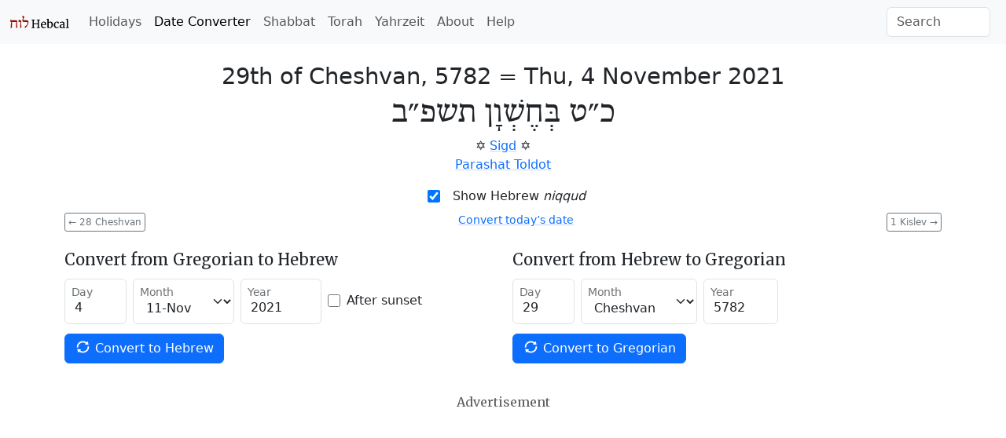

--- FILE ---
content_type: text/html; charset=utf-8
request_url: https://www.hebcal.com/converter?hd=29&hm=Cheshvan&hy=5782&h2g=1
body_size: 5484
content:
<!DOCTYPE html>
<html lang="en" data-bs-theme="auto"><head>
<meta charset="utf-8">
<title>Hebrew Date Converter - November 4, 2021 / 29th of Cheshvan, 5782</title>
<meta name="viewport" content="width=device-width, initial-scale=1">
<link rel="preconnect" href="https://fonts.gstatic.com" crossorigin>
<link rel="stylesheet" href="/i/style-5.3.8d.css">
<script nonce="8Jvb2OTrxv0o">
if (window.matchMedia && window.matchMedia('(prefers-color-scheme: dark)').matches) {
  document.documentElement.setAttribute('data-bs-theme', 'dark');
}
</script>

<link rel="canonical" href="https://www.hebcal.com/converter?hd=29&amp;hm=Cheshvan&amp;hy=5782&amp;h2g=1">
<link rel="prev" href="/converter?hd=28&amp;hm=Cheshvan&amp;hy=5782&amp;h2g=1">
<link rel="next" href="/converter?hd=1&amp;hm=Kislev&amp;hy=5782&amp;h2g=1">
<meta name="description" content="Convert Gregorian/civil and Hebrew/Jewish calendar dates. 29th of Cheshvan, 5782 = Thu, 4 November 2021">
<link rel="amphtml" href="https://www.hebcal.com/converter?hd=29&amp;hm=Cheshvan&amp;hy=5782&amp;h2g=1&amp;amp=1">
<link rel="alternate" type="application/rss+xml" title="RSS" href="/etc/hdate-en.xml">
<style>
#converter-results {
 text-align: center;
}
#converter-results .big-list {
  margin-bottom: 6px;
  font-size: 29px;
  font-weight: 200;
  line-height: normal;
}
#converter-results .jumbo {
  font-size: 48px;
}
.smaller {font-size: 0.75em}
.btn-xs {
  padding: 0.125rem 0.25rem;
  font-size: 0.75rem;
  border-radius: 0.2rem;
}
</style>
</head>
<body>
<nav class="navbar navbar-expand-lg bg-body-tertiary">
<div class="container-fluid">
  <a href="/" class="navbar-brand" id="logo" title="Hebcal Jewish Calendar"><svg width="77" height="21" xmlns="http://www.w3.org/2000/svg"><use xlink:href="/i/sprite13.svg#hebcal-logo"></use></svg></a>
  <button class="navbar-toggler d-print-none" type="button" data-bs-toggle="collapse" data-bs-target="#navbarSupportedContent" aria-controls="navbarSupportedContent" aria-expanded="false" aria-label="Toggle navigation">
    <span class="navbar-toggler-icon"></span>
  </button>
  <div class="collapse navbar-collapse d-print-none" id="navbarSupportedContent">
    <ul class="navbar-nav me-auto mb-2 mb-lg-0 d-print-none"><li class="nav-item"><a class="nav-link" href="/holidays/" title="Jewish Holidays">Holidays</a></li><li class="nav-item"><a class="nav-link active" aria-current="page" href="/converter" title="Hebrew Date Converter">Date Converter</a></li><li class="nav-item"><a class="nav-link" href="/shabbat" title="Shabbat Times">Shabbat</a></li><li class="nav-item"><a class="nav-link" href="/sedrot/" title="Torah Readings">Torah</a></li><li class="nav-item"><a class="nav-link" href="/yahrzeit" title="Yahrzeit, Birthday + Anniversary dates">Yahrzeit</a></li><li class="nav-item"><a class="nav-link" href="/home/about" title="About">About</a></li><li class="nav-item"><a class="nav-link" href="/home/help" title="Help">Help</a></li></ul>
    <form class="d-flex d-print-none" role="search" method="get" id="searchform" action="/home/">
      <input name="s" id="sitesearch" type="text" class="form-control me-2" placeholder="Search" aria-label="Search">
    </form>
  </div>
</div>
</nav>
<div class="container">
<div class="row">
<div class="col">
<div id="converter-results" class="mt-4">
<ul class="list-unstyled">
<li class="big-list"><span class="text-nowrap">29th of Cheshvan, 5782</span> = <strong class="text-nowrap">Thu, 4 November 2021</strong></li>
<li id="jumbo-hebdate" dir="rtl" lang="he" class="big-list jumbo">כ״ט בְּחֶשְׁוָן תשפ״ב</li>
<li>✡️ <a href="https://www.hebcal.com/holidays/sigd-2021">Sigd</a> ✡️</li>
<li> <a href="https://www.hebcal.com/sedrot/toldot-20211106">Parashat Toldot</a> </li>
</ul>
</div><!-- #converter-results -->
</div><!-- .col -->
</div><!-- .row -->
<div class="d-flex justify-content-center d-print-none">
<div class="form-check form-switch mb-2">
<input class="form-check-input" type="checkbox" role="switch" id="nikud-checkbox" checked>
<label class="form-check-label" for="nikud-checkbox">Show Hebrew <i>niqqud</i></label>
</div>
</div><!-- .d-flex -->
<div class="overflow-auto">
<div class="float-start d-print-none me-2">
<a class="btn btn-xs btn-outline-secondary" href="/converter?hd=28&amp;hm=Cheshvan&amp;hy=5782&amp;h2g=1" title="previous date"><span aria-hidden="true">←</span> 28 Cheshvan</a>
</div>
<div class="float-end d-print-none ms-2">
<a class="btn btn-xs btn-outline-secondary" href="/converter?hd=1&amp;hm=Kislev&amp;hy=5782&amp;h2g=1" title="next date">1 Kislev <span aria-hidden="true">→</span></a>
</div>
<div id="ctoday" class="d-flex justify-content-center d-print-none">
</div>
</div><!-- .clearfix -->
<div id="converter-form" class="d-print-none mt-4">
<div class="row">
<div class="col-md">
<form class="row gy-1 gx-2 mb-3 align-items-center" method="get" autocomplete="off" action="/converter" target="_top">
<h5>Convert from Gregorian to Hebrew</h5>
<div class="form-floating col-auto mb-2">
<input type="text" inputmode="numeric" class="form-control" name="gd" placeholder="day" value="4" size="2" maxlength="2" id="gd" pattern="\d*">
<label for="gd">Day</label>
</div><!-- .col -->
<div class="form-floating col-auto mb-2">
<select name="gm" id="gm" class="form-select">
 <option  value="1">01-Jan</option>
 <option  value="2">02-Feb</option>
 <option  value="3">03-Mar</option>
 <option  value="4">04-Apr</option>
 <option  value="5">05-May</option>
 <option  value="6">06-Jun</option>
 <option  value="7">07-Jul</option>
 <option  value="8">08-Aug</option>
 <option  value="9">09-Sep</option>
 <option  value="10">10-Oct</option>
 <option selected value="11">11-Nov</option>
 <option  value="12">12-Dec</option>
</select>
<label for="gm">Month</label>
</div><!-- .col -->
<div class="form-floating col-auto mb-2">
<input type="text" inputmode="numeric" class="form-control" name="gy" placeholder="year" value="2021" size="5" maxlength="5" id="gy" pattern="-?\d*">
<label for="gy">Year</label>
</div><!-- .col -->
<div class="col-auto mb-2">
<div class="form-check">
  <input class="form-check-input" type="checkbox" name="gs" value="on"  id="gs">
  <label class="form-check-label" for="gs">After sunset</label>
</div><!-- .form-check -->
</div><!-- .col -->

<div class="col-auto mb-3">
<button type="submit" name="g2h" value="1" class="btn btn-primary text-nowrap">
  <svg width="1em" height="1em" class="icon align-top"><use xlink:href="/i/sprite13.svg#gi-refresh"></use></svg>
  Convert to Hebrew
</button>
</div><!-- .col -->
</form>
</div><!-- .col-md -->

<div class="col-md">
<form class="row gy-1 gx-2 mb-3 align-items-center" method="get" autocomplete="off" action="/converter" target="_top">
<h5>Convert from Hebrew to Gregorian</h5>
<div class="form-floating col-auto mb-2">
<input type="text" inputmode="numeric" class="form-control" name="hd" placeholder="day" value="29" size="2" maxlength="2" id="hd" pattern="\d*">
<label for="hd">Day</label>
</div><!-- /hd -->
<div class="form-floating col-auto mb-2">
<select name="hm" id="hm" class="form-select">
<option  value="Nisan">Nisan</option>
<option  value="Iyyar">Iyyar</option>
<option  value="Sivan">Sivan</option>
<option  value="Tamuz">Tamuz</option>
<option  value="Av">Av</option>
<option  value="Elul">Elul</option>
<option  value="Tishrei">Tishrei</option>
<option selected value="Cheshvan">Cheshvan</option>
<option  value="Kislev">Kislev</option>
<option  value="Tevet">Tevet</option>
<option  value="Shvat">Sh'vat</option>
<option  value="Adar">Adar</option>
<option  value="Adar1">Adar I</option>
<option  value="Adar2">Adar II</option>
</select>
<label for="hm">Month</label>
</div><!-- /hm -->
<div class="form-floating col-auto mb-2">
<input type="text" inputmode="numeric" class="form-control" name="hy" placeholder="year" value="5782" size="4" maxlength="4" id="hy" pattern="\d*">
<label for="hy">Year</label>
</div><!-- /hy -->

<div class="col mb-3">
<button type="submit" name="h2g" value="1" class="btn btn-primary text-nowrap">
  <svg width="1em" height="1em" class="icon align-top"><use xlink:href="/i/sprite13.svg#gi-refresh"></use></svg>
  Convert to Gregorian
</button>
</div><!-- .col -->
</form>
</div><!-- .col-md -->
</div><!-- .row -->
</div><!-- #converter-form -->

<div class="d-flex justify-content-center d-print-none">
<h6 class="text-body-secondary mt-2 mb-1">Advertisement</h6>
</div><!-- .d-flex -->
<div class="d-print-none mb-2">
<script async nonce="8Jvb2OTrxv0o" src="https://pagead2.googlesyndication.com/pagead/js/adsbygoogle.js?client=ca-pub-7687563417622459"
crossorigin="anonymous"></script>
<ins class="adsbygoogle"
style="display:block; text-align:center;"
data-ad-layout="in-article"
data-ad-format="fluid"
data-ad-client="ca-pub-7687563417622459"
data-ad-slot="5342180883"></ins>
<script nonce="8Jvb2OTrxv0o">
(adsbygoogle = window.adsbygoogle || []).push({});
</script>
</div><!-- .d-print-none -->

<div class="row d-print-none mt-4">
<div class="col">
<h5>How to read Hebrew Dates</h5>
<p>Hebrew dates are written right-to-left with the day of the month, followed by the
month name, then the Hebrew year. <a
href="/home/1824/numerical-values-of-hebrew-letters">Numerical values</a> are
represented using letters of the Hebrew <em>alef-bet</em> (alphabet).</p>
</div><!-- .col -->
</div><!-- .row -->
<div class="row d-print-none mt-3">
<div class="col-sm-6 mb-3">
<h5><svg class="icon mb-1 me-1 text-body-secondary" fill="currentColor"><use xlink:href="/i/sprite13.svg#gi-user-parents"></use></svg>
 Yahrzeit + Anniversary Calendar</h5>
<p>Create a personal list of Yahrzeit (memorial) and Yizkor dates,
Hebrew Birthdays and Anniversaries for 20+ years.
Free annual email reminders &amp; calendar downloads.
<br><a href="/yahrzeit">Get started &raquo;</a></p>
</div><!-- .col -->
<div class="col-sm-6 mb-3">
<h5><svg class="icon mb-1 me-1 text-body-secondary" fill="currentColor"><use xlink:href="/i/sprite13.svg#bi-calendar3"></use></svg>
 Jewish Holidays</h5>
<p>Major, minor &amp; modern holidays, Rosh Chodesh, minor fasts, special Shabbatot.</p>
<div><a class="btn btn-outline-primary btn-sm mb-2 me-1" href="/holidays/2021-2022">
  <svg class="icon"><use xlink:href="/i/sprite13.svg#bi-calendar3"></use></svg>
  5782 Calendar &raquo;</a></div>
</div><!-- .col -->
</div><!-- .row -->

<div id="future" class="row">
<div class="col-md-6" id="future-heb">
<div class="row">
 <div class="col-auto"><h4>29th of Cheshvan</h4></div>
 <div class="col-auto"><a
  class="btn btn-xs btn-outline-secondary" title="Download CSV" download rel="nofollow" href="/converter/csv?hd=29&amp;hm=Cheshvan&amp;hy=5782&amp;h2g=1">
  <svg class="icon" fill="currentColor"><use xlink:href="/i/sprite13.svg#noun_CSV_1658749"></use></svg>
  Download CSV</a>
 </div>
</div>
<table class="table table-condensed table-striped">
<colgroup><col style="width:154px"><col></colgroup>
<tbody>
<tr><td><time datetime="2016-11-30">Wed, 30 Nov 2016</time></td><td><a href="/converter?hd=29&amp;hm=Cheshvan&amp;hy=5777&amp;h2g=1">29 Cheshvan 5777</a></td></tr>
<tr><td><time datetime="2017-11-18">Sat, 18 Nov 2017</time></td><td><a href="/converter?hd=29&amp;hm=Cheshvan&amp;hy=5778&amp;h2g=1">29 Cheshvan 5778</a></td></tr>
<tr><td><time datetime="2018-11-07">Wed, 7 Nov 2018</time></td><td><a href="/converter?hd=29&amp;hm=Cheshvan&amp;hy=5779&amp;h2g=1">29 Cheshvan 5779</a></td></tr>
<tr><td><time datetime="2019-11-27">Wed, 27 Nov 2019</time></td><td><a href="/converter?hd=29&amp;hm=Cheshvan&amp;hy=5780&amp;h2g=1">29 Cheshvan 5780</a></td></tr>
<tr><td><time datetime="2020-11-16">Mon, 16 Nov 2020</time></td><td><a href="/converter?hd=29&amp;hm=Cheshvan&amp;hy=5781&amp;h2g=1">29 Cheshvan 5781</a></td></tr>
<tr><td><time datetime="2021-11-04">Thu, 4 Nov 2021</time></td><td><a href="/converter?hd=29&amp;hm=Cheshvan&amp;hy=5782&amp;h2g=1">29 Cheshvan 5782</a></td></tr>
<tr><td><time datetime="2022-11-23">Wed, 23 Nov 2022</time></td><td><a href="/converter?hd=29&amp;hm=Cheshvan&amp;hy=5783&amp;h2g=1">29 Cheshvan 5783</a></td></tr>
<tr><td><time datetime="2023-11-13">Mon, 13 Nov 2023</time></td><td><a href="/converter?hd=29&amp;hm=Cheshvan&amp;hy=5784&amp;h2g=1">29 Cheshvan 5784</a></td></tr>
<tr><td><time datetime="2024-11-30">Sat, 30 Nov 2024</time></td><td><a href="/converter?hd=29&amp;hm=Cheshvan&amp;hy=5785&amp;h2g=1">29 Cheshvan 5785</a></td></tr>
<tr><td><time datetime="2025-11-20">Thu, 20 Nov 2025</time></td><td><a href="/converter?hd=29&amp;hm=Cheshvan&amp;hy=5786&amp;h2g=1">29 Cheshvan 5786</a></td></tr>
<tr><td><time datetime="2026-11-09">Mon, 9 Nov 2026</time></td><td><a href="/converter?hd=29&amp;hm=Cheshvan&amp;hy=5787&amp;h2g=1">29 Cheshvan 5787</a></td></tr>
<tr><td><time datetime="2027-11-29">Mon, 29 Nov 2027</time></td><td><a href="/converter?hd=29&amp;hm=Cheshvan&amp;hy=5788&amp;h2g=1">29 Cheshvan 5788</a></td></tr>
<tr><td><time datetime="2028-11-18">Sat, 18 Nov 2028</time></td><td><a href="/converter?hd=29&amp;hm=Cheshvan&amp;hy=5789&amp;h2g=1">29 Cheshvan 5789</a></td></tr>
<tr><td><time datetime="2029-11-07">Wed, 7 Nov 2029</time></td><td><a href="/converter?hd=29&amp;hm=Cheshvan&amp;hy=5790&amp;h2g=1">29 Cheshvan 5790</a></td></tr>
<tr><td><time datetime="2030-11-25">Mon, 25 Nov 2030</time></td><td><a href="/converter?hd=29&amp;hm=Cheshvan&amp;hy=5791&amp;h2g=1">29 Cheshvan 5791</a></td></tr>
<tr><td><time datetime="2031-11-15">Sat, 15 Nov 2031</time></td><td><a href="/converter?hd=29&amp;hm=Cheshvan&amp;hy=5792&amp;h2g=1">29 Cheshvan 5792</a></td></tr>
<tr><td><time datetime="2032-11-03">Wed, 3 Nov 2032</time></td><td><a href="/converter?hd=29&amp;hm=Cheshvan&amp;hy=5793&amp;h2g=1">29 Cheshvan 5793</a></td></tr>
<tr><td><time datetime="2033-11-21">Mon, 21 Nov 2033</time></td><td><a href="/converter?hd=29&amp;hm=Cheshvan&amp;hy=5794&amp;h2g=1">29 Cheshvan 5794</a></td></tr>
<tr><td><time datetime="2034-11-11">Sat, 11 Nov 2034</time></td><td><a href="/converter?hd=29&amp;hm=Cheshvan&amp;hy=5795&amp;h2g=1">29 Cheshvan 5795</a></td></tr>
<tr><td><time datetime="2035-12-01">Sat, 1 Dec 2035</time></td><td><a href="/converter?hd=29&amp;hm=Cheshvan&amp;hy=5796&amp;h2g=1">29 Cheshvan 5796</a></td></tr>
<tr><td><time datetime="2036-11-19">Wed, 19 Nov 2036</time></td><td><a href="/converter?hd=29&amp;hm=Cheshvan&amp;hy=5797&amp;h2g=1">29 Cheshvan 5797</a></td></tr>
<tr><td><time datetime="2037-11-07">Sat, 7 Nov 2037</time></td><td><a href="/converter?hd=29&amp;hm=Cheshvan&amp;hy=5798&amp;h2g=1">29 Cheshvan 5798</a></td></tr>
<tr><td><time datetime="2038-11-27">Sat, 27 Nov 2038</time></td><td><a href="/converter?hd=29&amp;hm=Cheshvan&amp;hy=5799&amp;h2g=1">29 Cheshvan 5799</a></td></tr>
<tr><td><time datetime="2039-11-16">Wed, 16 Nov 2039</time></td><td><a href="/converter?hd=29&amp;hm=Cheshvan&amp;hy=5800&amp;h2g=1">29 Cheshvan 5800</a></td></tr>
<tr><td><time datetime="2040-11-05">Mon, 5 Nov 2040</time></td><td><a href="/converter?hd=29&amp;hm=Cheshvan&amp;hy=5801&amp;h2g=1">29 Cheshvan 5801</a></td></tr>
<tr><td><time datetime="2041-11-23">Sat, 23 Nov 2041</time></td><td><a href="/converter?hd=29&amp;hm=Cheshvan&amp;hy=5802&amp;h2g=1">29 Cheshvan 5802</a></td></tr>
<tr><td><time datetime="2042-11-12">Wed, 12 Nov 2042</time></td><td><a href="/converter?hd=29&amp;hm=Cheshvan&amp;hy=5803&amp;h2g=1">29 Cheshvan 5803</a></td></tr>
<tr><td><time datetime="2043-12-02">Wed, 2 Dec 2043</time></td><td><a href="/converter?hd=29&amp;hm=Cheshvan&amp;hy=5804&amp;h2g=1">29 Cheshvan 5804</a></td></tr>
<tr><td><time datetime="2044-11-19">Sat, 19 Nov 2044</time></td><td><a href="/converter?hd=29&amp;hm=Cheshvan&amp;hy=5805&amp;h2g=1">29 Cheshvan 5805</a></td></tr>
<tr><td><time datetime="2045-11-09">Thu, 9 Nov 2045</time></td><td><a href="/converter?hd=29&amp;hm=Cheshvan&amp;hy=5806&amp;h2g=1">29 Cheshvan 5806</a></td></tr>
<tr><td><time datetime="2046-11-28">Wed, 28 Nov 2046</time></td><td><a href="/converter?hd=29&amp;hm=Cheshvan&amp;hy=5807&amp;h2g=1">29 Cheshvan 5807</a></td></tr>
</tbody>
</table>
</div><!-- .col -->
<div class="col-md-6" id="future-greg">
<h4>4 November</h4>
<table class="table table-condensed table-striped">
<colgroup><col style="width:154px"><col></colgroup>
<tbody>
<tr><td><time datetime="2016-11-04">Fri, 4 Nov 2016</time></td><td><a href="/converter?hd=3&amp;hm=Cheshvan&amp;hy=5777&amp;h2g=1">3 Cheshvan 5777</a></td></tr>
<tr><td><time datetime="2017-11-04">Sat, 4 Nov 2017</time></td><td><a href="/converter?hd=15&amp;hm=Cheshvan&amp;hy=5778&amp;h2g=1">15 Cheshvan 5778</a></td></tr>
<tr><td><time datetime="2018-11-04">Sun, 4 Nov 2018</time></td><td><a href="/converter?hd=26&amp;hm=Cheshvan&amp;hy=5779&amp;h2g=1">26 Cheshvan 5779</a></td></tr>
<tr><td><time datetime="2019-11-04">Mon, 4 Nov 2019</time></td><td><a href="/converter?hd=6&amp;hm=Cheshvan&amp;hy=5780&amp;h2g=1">6 Cheshvan 5780</a></td></tr>
<tr><td><time datetime="2020-11-04">Wed, 4 Nov 2020</time></td><td><a href="/converter?hd=17&amp;hm=Cheshvan&amp;hy=5781&amp;h2g=1">17 Cheshvan 5781</a></td></tr>
<tr><td><time datetime="2021-11-04">Thu, 4 Nov 2021</time></td><td><a href="/converter?hd=29&amp;hm=Cheshvan&amp;hy=5782&amp;h2g=1">29 Cheshvan 5782</a></td></tr>
<tr><td><time datetime="2022-11-04">Fri, 4 Nov 2022</time></td><td><a href="/converter?hd=10&amp;hm=Cheshvan&amp;hy=5783&amp;h2g=1">10 Cheshvan 5783</a></td></tr>
<tr><td><time datetime="2023-11-04">Sat, 4 Nov 2023</time></td><td><a href="/converter?hd=20&amp;hm=Cheshvan&amp;hy=5784&amp;h2g=1">20 Cheshvan 5784</a></td></tr>
<tr><td><time datetime="2024-11-04">Mon, 4 Nov 2024</time></td><td><a href="/converter?hd=3&amp;hm=Cheshvan&amp;hy=5785&amp;h2g=1">3 Cheshvan 5785</a></td></tr>
<tr><td><time datetime="2025-11-04">Tue, 4 Nov 2025</time></td><td><a href="/converter?hd=13&amp;hm=Cheshvan&amp;hy=5786&amp;h2g=1">13 Cheshvan 5786</a></td></tr>
<tr><td><time datetime="2026-11-04">Wed, 4 Nov 2026</time></td><td><a href="/converter?hd=24&amp;hm=Cheshvan&amp;hy=5787&amp;h2g=1">24 Cheshvan 5787</a></td></tr>
<tr><td><time datetime="2027-11-04">Thu, 4 Nov 2027</time></td><td><a href="/converter?hd=4&amp;hm=Cheshvan&amp;hy=5788&amp;h2g=1">4 Cheshvan 5788</a></td></tr>
<tr><td><time datetime="2028-11-04">Sat, 4 Nov 2028</time></td><td><a href="/converter?hd=15&amp;hm=Cheshvan&amp;hy=5789&amp;h2g=1">15 Cheshvan 5789</a></td></tr>
<tr><td><time datetime="2029-11-04">Sun, 4 Nov 2029</time></td><td><a href="/converter?hd=26&amp;hm=Cheshvan&amp;hy=5790&amp;h2g=1">26 Cheshvan 5790</a></td></tr>
<tr><td><time datetime="2030-11-04">Mon, 4 Nov 2030</time></td><td><a href="/converter?hd=8&amp;hm=Cheshvan&amp;hy=5791&amp;h2g=1">8 Cheshvan 5791</a></td></tr>
<tr><td><time datetime="2031-11-04">Tue, 4 Nov 2031</time></td><td><a href="/converter?hd=18&amp;hm=Cheshvan&amp;hy=5792&amp;h2g=1">18 Cheshvan 5792</a></td></tr>
<tr><td><time datetime="2032-11-04">Thu, 4 Nov 2032</time></td><td><a href="/converter?hd=1&amp;hm=Kislev&amp;hy=5793&amp;h2g=1">1 Kislev 5793</a></td></tr>
<tr><td><time datetime="2033-11-04">Fri, 4 Nov 2033</time></td><td><a href="/converter?hd=12&amp;hm=Cheshvan&amp;hy=5794&amp;h2g=1">12 Cheshvan 5794</a></td></tr>
<tr><td><time datetime="2034-11-04">Sat, 4 Nov 2034</time></td><td><a href="/converter?hd=22&amp;hm=Cheshvan&amp;hy=5795&amp;h2g=1">22 Cheshvan 5795</a></td></tr>
<tr><td><time datetime="2035-11-04">Sun, 4 Nov 2035</time></td><td><a href="/converter?hd=2&amp;hm=Cheshvan&amp;hy=5796&amp;h2g=1">2 Cheshvan 5796</a></td></tr>
<tr><td><time datetime="2036-11-04">Tue, 4 Nov 2036</time></td><td><a href="/converter?hd=14&amp;hm=Cheshvan&amp;hy=5797&amp;h2g=1">14 Cheshvan 5797</a></td></tr>
<tr><td><time datetime="2037-11-04">Wed, 4 Nov 2037</time></td><td><a href="/converter?hd=26&amp;hm=Cheshvan&amp;hy=5798&amp;h2g=1">26 Cheshvan 5798</a></td></tr>
<tr><td><time datetime="2038-11-04">Thu, 4 Nov 2038</time></td><td><a href="/converter?hd=6&amp;hm=Cheshvan&amp;hy=5799&amp;h2g=1">6 Cheshvan 5799</a></td></tr>
<tr><td><time datetime="2039-11-04">Fri, 4 Nov 2039</time></td><td><a href="/converter?hd=17&amp;hm=Cheshvan&amp;hy=5800&amp;h2g=1">17 Cheshvan 5800</a></td></tr>
<tr><td><time datetime="2040-11-04">Sun, 4 Nov 2040</time></td><td><a href="/converter?hd=28&amp;hm=Cheshvan&amp;hy=5801&amp;h2g=1">28 Cheshvan 5801</a></td></tr>
<tr><td><time datetime="2041-11-04">Mon, 4 Nov 2041</time></td><td><a href="/converter?hd=10&amp;hm=Cheshvan&amp;hy=5802&amp;h2g=1">10 Cheshvan 5802</a></td></tr>
<tr><td><time datetime="2042-11-04">Tue, 4 Nov 2042</time></td><td><a href="/converter?hd=21&amp;hm=Cheshvan&amp;hy=5803&amp;h2g=1">21 Cheshvan 5803</a></td></tr>
<tr><td><time datetime="2043-11-04">Wed, 4 Nov 2043</time></td><td><a href="/converter?hd=1&amp;hm=Cheshvan&amp;hy=5804&amp;h2g=1">1 Cheshvan 5804</a></td></tr>
<tr><td><time datetime="2044-11-04">Fri, 4 Nov 2044</time></td><td><a href="/converter?hd=14&amp;hm=Cheshvan&amp;hy=5805&amp;h2g=1">14 Cheshvan 5805</a></td></tr>
<tr><td><time datetime="2045-11-04">Sat, 4 Nov 2045</time></td><td><a href="/converter?hd=24&amp;hm=Cheshvan&amp;hy=5806&amp;h2g=1">24 Cheshvan 5806</a></td></tr>
<tr><td><time datetime="2046-11-04">Sun, 4 Nov 2046</time></td><td><a href="/converter?hd=5&amp;hm=Cheshvan&amp;hy=5807&amp;h2g=1">5 Cheshvan 5807</a></td></tr>
</tbody>
</table>
</div><!-- .col -->
</div><!-- .row -->

<script nonce="8Jvb2OTrxv0o">
document.addEventListener('DOMContentLoaded', function() {
  const d = document;
  const switchEl = d.querySelector("#nikud-checkbox");
  const hebdateEl = d.querySelector("#jumbo-hebdate");
  switchEl.addEventListener('change', function(event) {
    hebdateEl.innerHTML = event.target.checked ? 'כ״ט בְּחֶשְׁוָן תשפ״ב' : 'כ״ט חשון תשפ״ב';
  });
  const gy=2021, gm=11, gd=4;
  const dt = new Date();
  if (dt.getFullYear() != gy || dt.getMonth()+1 != gm || dt.getDate() != gd) {
    const el = d.querySelector("#ctoday");
    el.innerHTML = '<div class="small"><a href="/converter">Convert today’s date</a></div>';
  }
  d.addEventListener('keydown', function(e) {
    if (e.metaKey || e.target.nodeName === 'INPUT') {
      return;
    }
    if (e.key === 'ArrowLeft') {
      const el = d.querySelector('link[rel=prev]');
      if (el) {
        d.location.href = el.href;
      }
    } else if (e.key === 'ArrowRight') {
      const el = d.querySelector('link[rel=next]');
      if (el) {
        d.location.href = el.href;
      }
    }
  });
});
</script>
<footer class="hebcal-footer d-print-none">
<div class="row">
<div class="col">
<ul class="bullet-list-inline">
<li><time datetime="2026-01-18T01:49:18.950Z">January 17, 2026</time></li>
<li><a href="/home/about">About</a></li>
<li><a href="/home/about/privacy-policy">Privacy</a></li>
<li><a href="/home/help">Help</a></li>
<li><a href="/home/about/contact">Contact</a></li>
<li><a href="/home/developer-apis">Developer APIs</a></li>
</ul>
<p class="small">Except where otherwise noted, content on this site is licensed under a <a
rel="license" href="https://creativecommons.org/licenses/by/4.0/">Creative Commons Attribution 4.0 International License</a>.
This website includes location data created by <a href="https://www.geonames.org/">GeoNames</a>
and <a href="https://www.maxmind.com/">MaxMind</a>, also licensed under Creative Commons.
</p>
</div><!-- .col -->
</div><!-- .row -->
</footer>
</div><!-- .container -->
<script nonce="8Jvb2OTrxv0o" src="https://cdn.jsdelivr.net/npm/bootstrap@5.3.8/dist/js/bootstrap.bundle.min.js" integrity="sha384-FKyoEForCGlyvwx9Hj09JcYn3nv7wiPVlz7YYwJrWVcXK/BmnVDxM+D2scQbITxI" crossorigin="anonymous"></script>
<script nonce="8Jvb2OTrxv0o">/* eslint-disable */
var _paq = window._paq = window._paq || [];
const canonicalMeta=document.querySelector('link[rel="canonical"]');
const urlHref=canonicalMeta?canonicalMeta.href:window.location.href;
/* save utm */
const utm_ = {};
new URL(window.location.href).searchParams.forEach(function(v, k) {
  if (k.startsWith('utm_')) {utm_[k] = v;}
});
/* redact identifier from URL */
const url = new URL(urlHref);
const sp = url.searchParams;
const pn = url.pathname;
if (pn.startsWith('/yahrzeit/edit/')) {
  url.pathname='/yahrzeit/edit/_ID_';
} else if (pn.startsWith('/yahrzeit/verify/')) {
  url.pathname='/yahrzeit/verify/_ID_';
} else if (pn=='/yahrzeit/') {
  url.pathname='/yahrzeit';
} else if (pn=='/converter') {
  if (sp.get('h2g')=='1') {
    url.pathname=pn+'/'+sp.get('hy')+'/'+sp.get('hm')+'/'+sp.get('hd');
  } else {
    url.pathname=pn+'/'+sp.get('gy')+'/'+sp.get('gm')+'/'+sp.get('gd');
  }
} else if (pn=='/hebcal') {
  url.pathname=pn;
  if(sp.get('v')=='1'){
    const yr=sp.get('year');
    if(yr){url.pathname=pn+'/'+yr;}
    else{const start=sp.get('start');
      if(start){url.pathname=pn+'/'+start.substring(0, 4);}
    }
  }
}
/* always remove search params */
url.search='';
Object.entries(utm_).forEach(function(arr) {
  url.searchParams.set(arr[0], arr[1]);
});
_paq.push(['setCustomUrl', url.href]);
_paq.push(['disableCookies']);
/* Hebcal anonymous userid */
const d0=document; const c0=d0.cookie;
if(c0&&c0.length&&typeof URLSearchParams=='function'){
  const cks=c0.split(';').map(function(s0){const s=s0.trim(); const eq=s.indexOf('=');
    return[s.substring(0, eq),s.substring(eq+1)];}).reduce(function(m,v){
    m[v[0]]=v[1]; return m;},{});
  if(cks['C']){
    const ck=new URLSearchParams(cks['C']);
    const uid=ck.get('uid');
    if(uid){
      const vid = uid.substring(0, 4) + uid.substring(24);
      _paq.push(['setVisitorId', vid]);
      _paq.push(['setUserId', uid]);
    }
  }
}
_paq.push(['trackPageView']);
_paq.push(['enableLinkTracking']);
(function() {
  const u='/ma/';
  _paq.push(['setTrackerUrl', u+'ma.php']);
  _paq.push(['setSiteId', '1']);
  const d=document; const g=d.createElement('script'); const s=d.getElementsByTagName('script')[0];
  g.nonce='8Jvb2OTrxv0o';
  g.async=true; g.src=u+'ma.js'; s.parentNode.insertBefore(g,s);
})();
</script>
</body>
</html>
<!-- w20 2026-01-18T01:49:18.951Z -->


--- FILE ---
content_type: text/html; charset=utf-8
request_url: https://www.google.com/recaptcha/api2/aframe
body_size: 269
content:
<!DOCTYPE HTML><html><head><meta http-equiv="content-type" content="text/html; charset=UTF-8"></head><body><script nonce="OAOYwzQLbLwLEYzU9LKq2Q">/** Anti-fraud and anti-abuse applications only. See google.com/recaptcha */ try{var clients={'sodar':'https://pagead2.googlesyndication.com/pagead/sodar?'};window.addEventListener("message",function(a){try{if(a.source===window.parent){var b=JSON.parse(a.data);var c=clients[b['id']];if(c){var d=document.createElement('img');d.src=c+b['params']+'&rc='+(localStorage.getItem("rc::a")?sessionStorage.getItem("rc::b"):"");window.document.body.appendChild(d);sessionStorage.setItem("rc::e",parseInt(sessionStorage.getItem("rc::e")||0)+1);localStorage.setItem("rc::h",'1768700960447');}}}catch(b){}});window.parent.postMessage("_grecaptcha_ready", "*");}catch(b){}</script></body></html>